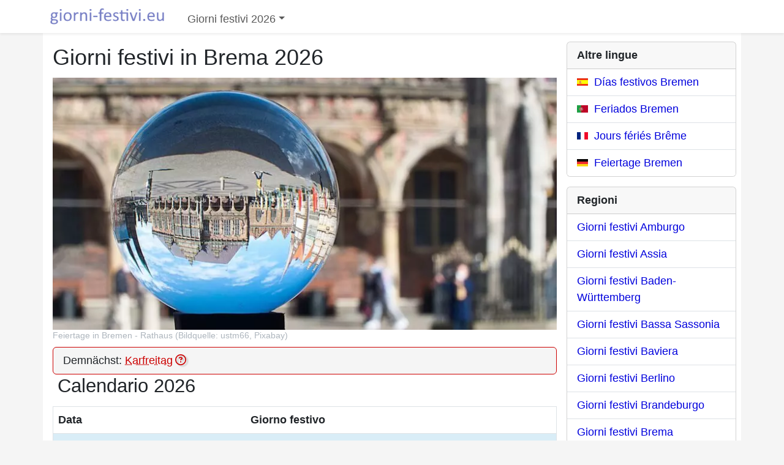

--- FILE ---
content_type: text/html; charset=utf-8
request_url: https://giorni-festivi.eu/giorni-festivi/germania/brema/
body_size: 13656
content:
<!DOCTYPE html><html lang="it"><head><meta charset="utf-8"/>
<script>var __ezHttpConsent={setByCat:function(src,tagType,attributes,category,force,customSetScriptFn=null){var setScript=function(){if(force||window.ezTcfConsent[category]){if(typeof customSetScriptFn==='function'){customSetScriptFn();}else{var scriptElement=document.createElement(tagType);scriptElement.src=src;attributes.forEach(function(attr){for(var key in attr){if(attr.hasOwnProperty(key)){scriptElement.setAttribute(key,attr[key]);}}});var firstScript=document.getElementsByTagName(tagType)[0];firstScript.parentNode.insertBefore(scriptElement,firstScript);}}};if(force||(window.ezTcfConsent&&window.ezTcfConsent.loaded)){setScript();}else if(typeof getEzConsentData==="function"){getEzConsentData().then(function(ezTcfConsent){if(ezTcfConsent&&ezTcfConsent.loaded){setScript();}else{console.error("cannot get ez consent data");force=true;setScript();}});}else{force=true;setScript();console.error("getEzConsentData is not a function");}},};</script>
<script>var ezTcfConsent=window.ezTcfConsent?window.ezTcfConsent:{loaded:false,store_info:false,develop_and_improve_services:false,measure_ad_performance:false,measure_content_performance:false,select_basic_ads:false,create_ad_profile:false,select_personalized_ads:false,create_content_profile:false,select_personalized_content:false,understand_audiences:false,use_limited_data_to_select_content:false,};function getEzConsentData(){return new Promise(function(resolve){document.addEventListener("ezConsentEvent",function(event){var ezTcfConsent=event.detail.ezTcfConsent;resolve(ezTcfConsent);});});}</script>
<script>if(typeof _setEzCookies!=='function'){function _setEzCookies(ezConsentData){var cookies=window.ezCookieQueue;for(var i=0;i<cookies.length;i++){var cookie=cookies[i];if(ezConsentData&&ezConsentData.loaded&&ezConsentData[cookie.tcfCategory]){document.cookie=cookie.name+"="+cookie.value;}}}}
window.ezCookieQueue=window.ezCookieQueue||[];if(typeof addEzCookies!=='function'){function addEzCookies(arr){window.ezCookieQueue=[...window.ezCookieQueue,...arr];}}
addEzCookies([{name:"ezoab_345126",value:"mod1-c; Path=/; Domain=giorni-festivi.eu; Max-Age=7200",tcfCategory:"store_info",isEzoic:"true",},{name:"ezosuibasgeneris-1",value:"edf4891d-f8a3-46ee-4564-224e26db2eb4; Path=/; Domain=giorni-festivi.eu; Expires=Thu, 28 Jan 2027 15:07:23 UTC; Secure; SameSite=None",tcfCategory:"understand_audiences",isEzoic:"true",}]);if(window.ezTcfConsent&&window.ezTcfConsent.loaded){_setEzCookies(window.ezTcfConsent);}else if(typeof getEzConsentData==="function"){getEzConsentData().then(function(ezTcfConsent){if(ezTcfConsent&&ezTcfConsent.loaded){_setEzCookies(window.ezTcfConsent);}else{console.error("cannot get ez consent data");_setEzCookies(window.ezTcfConsent);}});}else{console.error("getEzConsentData is not a function");_setEzCookies(window.ezTcfConsent);}</script><script type="text/javascript" data-ezscrex='false' data-cfasync='false'>window._ezaq = Object.assign({"edge_cache_status":12,"edge_response_time":573,"url":"https://giorni-festivi.eu/giorni-festivi/germania/brema/"}, typeof window._ezaq !== "undefined" ? window._ezaq : {});</script><script type="text/javascript" data-ezscrex='false' data-cfasync='false'>window._ezaq = Object.assign({"ab_test_id":"mod1-c"}, typeof window._ezaq !== "undefined" ? window._ezaq : {});window.__ez=window.__ez||{};window.__ez.tf={};</script><script type="text/javascript" data-ezscrex='false' data-cfasync='false'>window.ezDisableAds = true;</script>
<script data-ezscrex='false' data-cfasync='false' data-pagespeed-no-defer>var __ez=__ez||{};__ez.stms=Date.now();__ez.evt={};__ez.script={};__ez.ck=__ez.ck||{};__ez.template={};__ez.template.isOrig=true;window.__ezScriptHost="//www.ezojs.com";__ez.queue=__ez.queue||function(){var e=0,i=0,t=[],n=!1,o=[],r=[],s=!0,a=function(e,i,n,o,r,s,a){var l=arguments.length>7&&void 0!==arguments[7]?arguments[7]:window,d=this;this.name=e,this.funcName=i,this.parameters=null===n?null:w(n)?n:[n],this.isBlock=o,this.blockedBy=r,this.deleteWhenComplete=s,this.isError=!1,this.isComplete=!1,this.isInitialized=!1,this.proceedIfError=a,this.fWindow=l,this.isTimeDelay=!1,this.process=function(){f("... func = "+e),d.isInitialized=!0,d.isComplete=!0,f("... func.apply: "+e);var i=d.funcName.split("."),n=null,o=this.fWindow||window;i.length>3||(n=3===i.length?o[i[0]][i[1]][i[2]]:2===i.length?o[i[0]][i[1]]:o[d.funcName]),null!=n&&n.apply(null,this.parameters),!0===d.deleteWhenComplete&&delete t[e],!0===d.isBlock&&(f("----- F'D: "+d.name),m())}},l=function(e,i,t,n,o,r,s){var a=arguments.length>7&&void 0!==arguments[7]?arguments[7]:window,l=this;this.name=e,this.path=i,this.async=o,this.defer=r,this.isBlock=t,this.blockedBy=n,this.isInitialized=!1,this.isError=!1,this.isComplete=!1,this.proceedIfError=s,this.fWindow=a,this.isTimeDelay=!1,this.isPath=function(e){return"/"===e[0]&&"/"!==e[1]},this.getSrc=function(e){return void 0!==window.__ezScriptHost&&this.isPath(e)&&"banger.js"!==this.name?window.__ezScriptHost+e:e},this.process=function(){l.isInitialized=!0,f("... file = "+e);var i=this.fWindow?this.fWindow.document:document,t=i.createElement("script");t.src=this.getSrc(this.path),!0===o?t.async=!0:!0===r&&(t.defer=!0),t.onerror=function(){var e={url:window.location.href,name:l.name,path:l.path,user_agent:window.navigator.userAgent};"undefined"!=typeof _ezaq&&(e.pageview_id=_ezaq.page_view_id);var i=encodeURIComponent(JSON.stringify(e)),t=new XMLHttpRequest;t.open("GET","//g.ezoic.net/ezqlog?d="+i,!0),t.send(),f("----- ERR'D: "+l.name),l.isError=!0,!0===l.isBlock&&m()},t.onreadystatechange=t.onload=function(){var e=t.readyState;f("----- F'D: "+l.name),e&&!/loaded|complete/.test(e)||(l.isComplete=!0,!0===l.isBlock&&m())},i.getElementsByTagName("head")[0].appendChild(t)}},d=function(e,i){this.name=e,this.path="",this.async=!1,this.defer=!1,this.isBlock=!1,this.blockedBy=[],this.isInitialized=!0,this.isError=!1,this.isComplete=i,this.proceedIfError=!1,this.isTimeDelay=!1,this.process=function(){}};function c(e,i,n,s,a,d,c,u,f){var m=new l(e,i,n,s,a,d,c,f);!0===u?o[e]=m:r[e]=m,t[e]=m,h(m)}function h(e){!0!==u(e)&&0!=s&&e.process()}function u(e){if(!0===e.isTimeDelay&&!1===n)return f(e.name+" blocked = TIME DELAY!"),!0;if(w(e.blockedBy))for(var i=0;i<e.blockedBy.length;i++){var o=e.blockedBy[i];if(!1===t.hasOwnProperty(o))return f(e.name+" blocked = "+o),!0;if(!0===e.proceedIfError&&!0===t[o].isError)return!1;if(!1===t[o].isComplete)return f(e.name+" blocked = "+o),!0}return!1}function f(e){var i=window.location.href,t=new RegExp("[?&]ezq=([^&#]*)","i").exec(i);"1"===(t?t[1]:null)&&console.debug(e)}function m(){++e>200||(f("let's go"),p(o),p(r))}function p(e){for(var i in e)if(!1!==e.hasOwnProperty(i)){var t=e[i];!0===t.isComplete||u(t)||!0===t.isInitialized||!0===t.isError?!0===t.isError?f(t.name+": error"):!0===t.isComplete?f(t.name+": complete already"):!0===t.isInitialized&&f(t.name+": initialized already"):t.process()}}function w(e){return"[object Array]"==Object.prototype.toString.call(e)}return window.addEventListener("load",(function(){setTimeout((function(){n=!0,f("TDELAY -----"),m()}),5e3)}),!1),{addFile:c,addFileOnce:function(e,i,n,o,r,s,a,l,d){t[e]||c(e,i,n,o,r,s,a,l,d)},addDelayFile:function(e,i){var n=new l(e,i,!1,[],!1,!1,!0);n.isTimeDelay=!0,f(e+" ...  FILE! TDELAY"),r[e]=n,t[e]=n,h(n)},addFunc:function(e,n,s,l,d,c,u,f,m,p){!0===c&&(e=e+"_"+i++);var w=new a(e,n,s,l,d,u,f,p);!0===m?o[e]=w:r[e]=w,t[e]=w,h(w)},addDelayFunc:function(e,i,n){var o=new a(e,i,n,!1,[],!0,!0);o.isTimeDelay=!0,f(e+" ...  FUNCTION! TDELAY"),r[e]=o,t[e]=o,h(o)},items:t,processAll:m,setallowLoad:function(e){s=e},markLoaded:function(e){if(e&&0!==e.length){if(e in t){var i=t[e];!0===i.isComplete?f(i.name+" "+e+": error loaded duplicate"):(i.isComplete=!0,i.isInitialized=!0)}else t[e]=new d(e,!0);f("markLoaded dummyfile: "+t[e].name)}},logWhatsBlocked:function(){for(var e in t)!1!==t.hasOwnProperty(e)&&u(t[e])}}}();__ez.evt.add=function(e,t,n){e.addEventListener?e.addEventListener(t,n,!1):e.attachEvent?e.attachEvent("on"+t,n):e["on"+t]=n()},__ez.evt.remove=function(e,t,n){e.removeEventListener?e.removeEventListener(t,n,!1):e.detachEvent?e.detachEvent("on"+t,n):delete e["on"+t]};__ez.script.add=function(e){var t=document.createElement("script");t.src=e,t.async=!0,t.type="text/javascript",document.getElementsByTagName("head")[0].appendChild(t)};__ez.dot=__ez.dot||{};__ez.queue.addFileOnce('/detroitchicago/boise.js', '/detroitchicago/boise.js?gcb=195-0&cb=5', true, [], true, false, true, false);__ez.queue.addFileOnce('/parsonsmaize/abilene.js', '/parsonsmaize/abilene.js?gcb=195-0&cb=e80eca0cdb', true, [], true, false, true, false);__ez.queue.addFileOnce('/parsonsmaize/mulvane.js', '/parsonsmaize/mulvane.js?gcb=195-0&cb=e75e48eec0', true, ['/parsonsmaize/abilene.js'], true, false, true, false);__ez.queue.addFileOnce('/detroitchicago/birmingham.js', '/detroitchicago/birmingham.js?gcb=195-0&cb=539c47377c', true, ['/parsonsmaize/abilene.js'], true, false, true, false);</script>
<script data-ezscrex="false" type="text/javascript" data-cfasync="false">window._ezaq = Object.assign({"ad_cache_level":0,"adpicker_placement_cnt":0,"ai_placeholder_cache_level":0,"ai_placeholder_placement_cnt":-1,"domain":"giorni-festivi.eu","domain_id":345126,"ezcache_level":1,"ezcache_skip_code":0,"has_bad_image":0,"has_bad_words":0,"is_sitespeed":0,"lt_cache_level":0,"response_size":52229,"response_size_orig":46427,"response_time_orig":557,"template_id":5,"url":"https://giorni-festivi.eu/giorni-festivi/germania/brema/","word_count":0,"worst_bad_word_level":0}, typeof window._ezaq !== "undefined" ? window._ezaq : {});__ez.queue.markLoaded('ezaqBaseReady');</script>
<script type='text/javascript' data-ezscrex='false' data-cfasync='false'>
window.ezAnalyticsStatic = true;

function analyticsAddScript(script) {
	var ezDynamic = document.createElement('script');
	ezDynamic.type = 'text/javascript';
	ezDynamic.innerHTML = script;
	document.head.appendChild(ezDynamic);
}
function getCookiesWithPrefix() {
    var allCookies = document.cookie.split(';');
    var cookiesWithPrefix = {};

    for (var i = 0; i < allCookies.length; i++) {
        var cookie = allCookies[i].trim();

        for (var j = 0; j < arguments.length; j++) {
            var prefix = arguments[j];
            if (cookie.indexOf(prefix) === 0) {
                var cookieParts = cookie.split('=');
                var cookieName = cookieParts[0];
                var cookieValue = cookieParts.slice(1).join('=');
                cookiesWithPrefix[cookieName] = decodeURIComponent(cookieValue);
                break; // Once matched, no need to check other prefixes
            }
        }
    }

    return cookiesWithPrefix;
}
function productAnalytics() {
	var d = {"pr":[6],"omd5":"7a532c8d2d7b6ce29f281ddd766988f1","nar":"risk score"};
	d.u = _ezaq.url;
	d.p = _ezaq.page_view_id;
	d.v = _ezaq.visit_uuid;
	d.ab = _ezaq.ab_test_id;
	d.e = JSON.stringify(_ezaq);
	d.ref = document.referrer;
	d.c = getCookiesWithPrefix('active_template', 'ez', 'lp_');
	if(typeof ez_utmParams !== 'undefined') {
		d.utm = ez_utmParams;
	}

	var dataText = JSON.stringify(d);
	var xhr = new XMLHttpRequest();
	xhr.open('POST','/ezais/analytics?cb=1', true);
	xhr.onload = function () {
		if (xhr.status!=200) {
            return;
		}

        if(document.readyState !== 'loading') {
            analyticsAddScript(xhr.response);
            return;
        }

        var eventFunc = function() {
            if(document.readyState === 'loading') {
                return;
            }
            document.removeEventListener('readystatechange', eventFunc, false);
            analyticsAddScript(xhr.response);
        };

        document.addEventListener('readystatechange', eventFunc, false);
	};
	xhr.setRequestHeader('Content-Type','text/plain');
	xhr.send(dataText);
}
__ez.queue.addFunc("productAnalytics", "productAnalytics", null, true, ['ezaqBaseReady'], false, false, false, true);
</script><base href="https://giorni-festivi.eu/giorni-festivi/germania/brema/"/>
		
		<meta name="viewport" content="width=device-width, initial-scale=1"/>
		<meta name="apple-mobile-web-app-title" content="Giorni Festivi"/>
		<meta name="application-name" content="Giorni Festivi"/>

		<title>Giorni festivi in Brema 2026 - Giorni Festivi</title>
		<meta property="og:locale" content="it"/>
		<meta property="og:site_name" content="Giorni Festivi"/>
		<meta property="og:title" content="Giorni festivi in Brema 2026"/>
		<meta name="twitter:title" content="Giorni festivi in Brema 2026"/>
		<meta property="og:type" content="article"/>
		
		<meta name="description" content="Tutti i giorni festivi in Brema 2026 ✔ Qui ci sono gli 18 giorni festivi nazionale e regionale 2026 in Brema ✔ Clicca qui!"/>
		<meta property="og:description" content="Tutti i giorni festivi in Brema 2026 ✔ Qui ci sono gli 18 giorni festivi nazionale e regionale 2026 in Brema ✔ Clicca qui!"/>
		<meta name="twitter:description" content="Tutti i giorni festivi in Brema 2026 ✔ Qui ci sono gli 18 giorni festivi nazionale e regionale 2026 in Brema ✔ Clicca qui!"/>

		<meta name="robots" content="index, follow"/>

		<link rel="icon" type="image/png" href="https://giorni-festivi.eu/images/favicon.png"/>
		<link rel="apple-touch-icon" href="https://giorni-festivi.eu/images/apple-touch-icon.png"/>

		<meta property="og:image" content="https://giorni-festivi.eu/images/flags-xl/de.png"/>
		<meta name="twitter:image" content="https://giorni-festivi.eu/images/flags-xl/de.png"/>

			<meta property="og:url" content="https://giorni-festivi.eu/giorni-festivi/germania/brema/"/>
		<link rel="canonical" href="https://giorni-festivi.eu/giorni-festivi/germania/brema/"/>
				<link rel="alternate" hreflang="es" href="https://dias-festivos.eu/dias-festivos/alemania/bremen/"/>
		<link rel="alternate" hreflang="pt" href="https://feriados.com.pt/feriados/alemanha/bremen/"/>
		<link rel="alternate" hreflang="fr" href="https://jours-feries.retira.eu/jours-feries/allemagne/breme/"/>
		<link rel="alternate" hreflang="it" href="https://giorni-festivi.eu/giorni-festivi/germania/brema/"/>
		<link rel="alternate" hreflang="de" href="https://feiertag.info/feiertage/deutschland/bremen/"/>
		<link rel="alternate" hreflang="en" href="https://holidays.retira.eu/public-holidays/germany/bremen/"/>
			

				<link rel="preload" href="https://giorni-festivi.eu/js5/master.90904.js" as="script"/>
		<link rel="preload" href="https://giorni-festivi.eu/css5/master.min.css?v=90904" as="style"/>

		<link rel="stylesheet" property="stylesheet" type="text/css" href="https://giorni-festivi.eu/css5/master.min.css?v=90904"/>

			
		
			
  	<script type='text/javascript'>
var ezoTemplate = 'orig_site';
var ezouid = '1';
var ezoFormfactor = '1';
</script><script data-ezscrex="false" type='text/javascript'>
var soc_app_id = '0';
var did = 345126;
var ezdomain = 'giorni-festivi.eu';
var ezoicSearchable = 1;
</script></head>
	<body itemscope="" itemtype="https://schema.org/WebPage" class=" bg-light">
			
	<svg style="display:none;">
    <symbol id="icon-globe">
        <svg xmlns="http://www.w3.org/2000/svg" viewBox="0 0 16 16">
            <path d="M8 0a8 8 0 1 0 0 16A8 8 0 0 0 8 0ZM3.668 2.501l-.288.646a.847.847 0 0 0 1.479.815l.245-.368a.809.809 0 0 1 1.034-.275.809.809 0 0 0 .724 0l.261-.13a1 1 0 0 1 .775-.05l.984.34c.078.028.16.044.243.054.784.093.855.377.694.801-.155.41-.616.617-1.035.487l-.01-.003C8.274 4.663 7.748 4.5 6 4.5 4.8 4.5 3.5 5.62 3.5 7c0 1.96.826 2.166 1.696 2.382.46.115.935.233 1.304.618.449.467.393 1.181.339 1.877C6.755 12.96 6.674 14 8.5 14c1.75 0 3-3.5 3-4.5 0-.262.208-.468.444-.7.396-.392.87-.86.556-1.8-.097-.291-.396-.568-.641-.756-.174-.133-.207-.396-.052-.551a.333.333 0 0 1 .42-.042l1.085.724c.11.072.255.058.348-.035.15-.15.415-.083.489.117.16.43.445 1.05.849 1.357L15 8A7 7 0 1 1 3.668 2.501Z"></path>
        </svg>
    </symbol>
</svg>

	        <svg style="display:none;">
        <symbol id="icon-clock">
            <svg xmlns="http://www.w3.org/2000/svg" width="18" height="18" viewBox="0 0 16 16">
                <path d="M8 3.5a.5.5 0 0 0-1 0V9a.5.5 0 0 0 .252.434l3.5 2a.5.5 0 0 0 .496-.868L8 8.71V3.5z"></path>
                <path d="M8 16A8 8 0 1 0 8 0a8 8 0 0 0 0 16zm7-8A7 7 0 1 1 1 8a7 7 0 0 1 14 0z"></path>
            </svg>
        </symbol>
    </svg>

	<svg style="display:none;">
  <symbol id="icon-info">
    <svg xmlns="http://www.w3.org/2000/svg" viewBox="0 0 16 16">
      <path d="M8 15A7 7 0 1 1 8 1a7 7 0 0 1 0 14zm0 1A8 8 0 1 0 8 0a8 8 0 0 0 0 16z"></path>
      <path d="m8.93 6.588-2.29.287-.082.38.45.083c.294.07.352.176.288.469l-.738 3.468c-.194.897.105 1.319.808 1.319.545 0 1.178-.252 1.465-.598l.088-.416c-.2.176-.492.246-.686.246-.275 0-.375-.193-.304-.533L8.93 6.588zM9 4.5a1 1 0 1 1-2 0 1 1 0 0 1 2 0z"></path>
    </svg>
  </symbol>
</svg>

	<svg style="display:none;">
    <symbol id="icon-list-unordered">
        <svg xmlns="http://www.w3.org/2000/svg" viewBox="0 0 16 16">
            <path fill-rule="evenodd" d="M5 11.5a.5.5 0 0 1 .5-.5h9a.5.5 0 0 1 0 1h-9a.5.5 0 0 1-.5-.5zm0-4a.5.5 0 0 1 .5-.5h9a.5.5 0 0 1 0 1h-9a.5.5 0 0 1-.5-.5zm0-4a.5.5 0 0 1 .5-.5h9a.5.5 0 0 1 0 1h-9a.5.5 0 0 1-.5-.5zm-3 1a1 1 0 1 0 0-2 1 1 0 0 0 0 2zm0 4a1 1 0 1 0 0-2 1 1 0 0 0 0 2zm0 4a1 1 0 1 0 0-2 1 1 0 0 0 0 2z"></path>
        </svg>
    </symbol>
</svg>



	<header>
			   	 	    
 	
 	 	
 	 	 	 	 	
 	 	
   
<!-- Fixed navbar -->
<nav class="navbar navbar-expand-md navbar-light bg-white fixed-top shadow-sm">
	<div class="container ps-0 pe-1">
					<a class="navbar-brand py-1 fs-6" href="https://giorni-festivi.eu/"><img src="https://giorni-festivi.eu/images/logo_it.png" width="192" height="40" alt="giorni-festivi.eu" title="giorni-festivi.eu"/></a>
				<a class="nav-link d-md-none ms-auto me-3 me-sm-4" href="https://giorni-festivi.eu/suche/" title="Suche"><svg class="svg-icon-large svg-icon-hover"><use href="#icon-search"></use></svg></a>
		<button class="navbar-toggler" type="button" data-bs-toggle="collapse" data-bs-target="#navbar" aria-controls="navbar" aria-expanded="false" aria-label="Toggle navigation">
	    	<span class="navbar-toggler-icon"></span>
	  	</button>
		<div id="navbar" class="navbar-collapse collapse">
	  	<ul class="nav navbar-nav me-auto d-block d-md-none mt-2"><li class="nav-item"><div class="nav-link position-relative"><img src="https://giorni-festivi.eu/images/flags/flag.png" class="flag it" alt="Giorni festivi Italia"/><a href="https://giorni-festivi.eu/giorni-festivi/italia/" class="ga-nav-country-mobile ms-1 stretched-link">Giorni festivi Italia</a></div></li><li class="nav-item"><div class="nav-link position-relative"><img src="https://giorni-festivi.eu/images/flags/flag.png" class="flag ch" alt="Giorni festivi Svizzera"/><a href="https://giorni-festivi.eu/giorni-festivi/svizzera/" class="ga-nav-country-mobile ms-1 stretched-link">Giorni festivi Svizzera</a></div></li><li class="nav-item"><div class="nav-link position-relative"><img src="https://giorni-festivi.eu/images/flags/flag.png" class="flag at" alt="Giorni festivi Austria"/><a href="https://giorni-festivi.eu/giorni-festivi/austria/" class="ga-nav-country-mobile ms-1 stretched-link">Giorni festivi Austria</a></div></li><li class="nav-item"><div class="nav-link position-relative"><img src="https://giorni-festivi.eu/images/flags/flag.png" class="flag fr" alt="Giorni festivi Francia"/><a href="https://giorni-festivi.eu/giorni-festivi/francia/" class="ga-nav-country-mobile ms-1 stretched-link">Giorni festivi Francia</a></div></li><li class="nav-item"><div class="nav-link position-relative"><img src="https://giorni-festivi.eu/images/flags/flag.png" class="flag de" alt="Giorni festivi Germania"/><a href="https://giorni-festivi.eu/giorni-festivi/germania/" class="ga-nav-country-mobile ms-1 stretched-link">Giorni festivi Germania</a></div></li><li class="nav-item"><div class="nav-link position-relative"><img src="https://giorni-festivi.eu/images/flags/flag.png" class="flag mx" alt="Giorni festivi Messico"/><a href="https://giorni-festivi.eu/giorni-festivi/messico/" class="ga-nav-country-mobile ms-1 stretched-link">Giorni festivi Messico</a></div></li><li class="nav-item"><div class="nav-link position-relative"><img src="https://giorni-festivi.eu/images/flags/flag.png" class="flag us" alt="Giorni festivi Stati Uniti"/><a href="https://giorni-festivi.eu/giorni-festivi/stati-uniti/" class="ga-nav-country-mobile ms-1 stretched-link">Giorni festivi Stati Uniti</a></div></li><li class="nav-item"><div class="nav-link position-relative"><svg width="18" height="18"><use href="#icon-globe"></use></svg><a class="ms-2 stretched-link" href="https://giorni-festivi.eu/giorni-festivi/mondiale/">Tutti i paesi ...</a></div></li></ul>
      	<ul class="nav navbar-nav d-none d-md-flex w-100"><li class="nav-item dropdown pt-2"><a id="dropdownNav" class="nav-link dropdown-toggle" data-bs-toggle="dropdown" data-bs-target="#menuMainDropdown" role="button" aria-controls="menuMainDropdown" aria-expanded="false">Giorni festivi 2026</a><div class="dropdown-menu" aria-labelledby="dropdownNav" id="menuMainDropdown"><div class="dropdown-item position-relative"><img src="https://giorni-festivi.eu/images/flags/flag.png" class="flag it" alt="Giorni festivi Italia"/><a href="https://giorni-festivi.eu/giorni-festivi/italia/" class="ga-nav-country-desktop ms-1 stretched-link">Giorni festivi Italia</a></div><div class="dropdown-item position-relative"><img src="https://giorni-festivi.eu/images/flags/flag.png" class="flag ch" alt="Giorni festivi Svizzera"/><a href="https://giorni-festivi.eu/giorni-festivi/svizzera/" class="ga-nav-country-desktop ms-1 stretched-link">Giorni festivi Svizzera</a></div><div class="dropdown-item position-relative"><img src="https://giorni-festivi.eu/images/flags/flag.png" class="flag at" alt="Giorni festivi Austria"/><a href="https://giorni-festivi.eu/giorni-festivi/austria/" class="ga-nav-country-desktop ms-1 stretched-link">Giorni festivi Austria</a></div><div class="dropdown-item position-relative"><img src="https://giorni-festivi.eu/images/flags/flag.png" class="flag fr" alt="Giorni festivi Francia"/><a href="https://giorni-festivi.eu/giorni-festivi/francia/" class="ga-nav-country-desktop ms-1 stretched-link">Giorni festivi Francia</a></div><div class="dropdown-item position-relative"><img src="https://giorni-festivi.eu/images/flags/flag.png" class="flag de" alt="Giorni festivi Germania"/><a href="https://giorni-festivi.eu/giorni-festivi/germania/" class="ga-nav-country-desktop ms-1 stretched-link">Giorni festivi Germania</a></div><div class="dropdown-item position-relative"><img src="https://giorni-festivi.eu/images/flags/flag.png" class="flag mx" alt="Giorni festivi Messico"/><a href="https://giorni-festivi.eu/giorni-festivi/messico/" class="ga-nav-country-desktop ms-1 stretched-link">Giorni festivi Messico</a></div><div class="dropdown-item position-relative"><img src="https://giorni-festivi.eu/images/flags/flag.png" class="flag us" alt="Giorni festivi Stati Uniti"/><a href="https://giorni-festivi.eu/giorni-festivi/stati-uniti/" class="ga-nav-country-desktop ms-1 stretched-link">Giorni festivi Stati Uniti</a></div><div class="dropdown-item position-relative"><svg width="18" height="18"><use href="#icon-globe"></use></svg><a href="https://giorni-festivi.eu/giorni-festivi/mondiale/" class="ms-2 stretched-link">Tutti i paesi ...</a></div></div></li></ul>
        </div><!--/.nav-collapse -->
			</div>
</nav>      


	    
	
    </header>
	
    <main class="container bg-white">
   		
	
	<svg style="display:none;">
    <symbol id="icon-questionmark">
        <svg xmlns="http://www.w3.org/2000/svg" width="18" height="18" viewBox="0 0 512 512"><!--! Font Awesome Free 6.4.2 by @fontawesome - https://fontawesome.com License - https://fontawesome.com/license (Commercial License) Copyright 2023 Fonticons, Inc. --><path d="M464 256A208 208 0 1 0 48 256a208 208 0 1 0 416 0zM0 256a256 256 0 1 1 512 0A256 256 0 1 1 0 256zm169.8-90.7c7.9-22.3 29.1-37.3 52.8-37.3h58.3c34.9 0 63.1 28.3 63.1 63.1c0 22.6-12.1 43.5-31.7 54.8L280 264.4c-.2 13-10.9 23.6-24 23.6c-13.3 0-24-10.7-24-24V250.5c0-8.6 4.6-16.5 12.1-20.8l44.3-25.4c4.7-2.7 7.6-7.7 7.6-13.1c0-8.4-6.8-15.1-15.1-15.1H222.6c-3.4 0-6.4 2.1-7.5 5.3l-.4 1.2c-4.4 12.5-18.2 19-30.6 14.6s-19-18.2-14.6-30.6l.4-1.2zM224 352a32 32 0 1 1 64 0 32 32 0 1 1 -64 0z"></path></svg>
    </symbol>
</svg>

	
	
	

<div class="row">
  <div class="col-lg-9 col-calendar px-0 px-sm-3 pt-1">
<article>
	
						<h1 class="mt-3 mb-1 ms-2 ms-sm-0">Giorni festivi in Brema 2026</h1>
															
		        <figure class="figure w-100 my-2">
        <picture class="picture-no-shift-2-1">
            <source type="image/webp" srcset="https://giorni-festivi.eu/images/deutschland/feiertage-bremen.webp 1x,
                https://giorni-festivi.eu/images/deutschland/feiertage-bremen-2x.webp 2x,
                https://giorni-festivi.eu/images/deutschland/feiertage-bremen-3x.webp 3x" media="(max-width: 440px)"/>
            <source type="image/webp" srcset="https://giorni-festivi.eu/images/deutschland/feiertage-bremen-2x.webp 1x,
                https://giorni-festivi.eu/images/deutschland/feiertage-bremen-4x.webp 2x" media="(min-width: 441px)"/>
            <source type="image/jpeg" srcset="https://giorni-festivi.eu/images/deutschland/feiertage-bremen.jpg 1x,
                https://giorni-festivi.eu/images/deutschland/feiertage-bremen-2x.jpg 2x,
                https://giorni-festivi.eu/images/deutschland/feiertage-bremen-2x.jpg 3x" media="(max-width: 440px)"/>
            <source type="image/jpeg" srcset="https://giorni-festivi.eu/images/deutschland/feiertage-bremen-2x.jpg 1x,
            https://giorni-festivi.eu/images/deutschland/feiertage-bremen-4x.jpg 2x" media="(min-width: 441px)"/>
            <img class="img-fluid" title="Feiertage in Bremen - Rathaus (Bildquelle: ustm66, Pixabay)" alt="Feiertage in Bremen - Rathaus (Bildquelle: ustm66, Pixabay)" src="https://giorni-festivi.eu/images/deutschland/feiertage-bremen-2x.jpg" loading="lazy"/>
        </picture>
                    <figcaption class="figure-caption px-1 px-lg-0">Feiertage in Bremen - Rathaus (Bildquelle: ustm66, Pixabay)</figcaption>
            </figure>
								<div class="card border-danger bg-light position-relative">
		<div class="card-body py-2">
			<p class="mb-0">
			Demnächst: <span class="rot"><a href="https://giorni-festivi.eu/" class="ga-jumbotron-region-mobile stretched-link underline-dotted">Karfreitag</a><svg width="22" height="22" class="svg-icon-large svg-icon-hover ms-1"><use href="#icon-questionmark"></use></svg></span>
			</p>
		</div>
		</div>
	
    <script>
        
        function showCalendar(){
			document.getElementById('feiertage-kalender').style.display = 'block';
			document.getElementById('feiertage-liste').style.display = 'none';
            document.getElementById('tab-liste').classList.toggle('active',false);
            document.getElementById('tab-kalender').classList.toggle('active',true);
            loadCalendar();
        }
        function showList(){
			document.getElementById('feiertage-liste').style.display = 'block';
			document.getElementById('feiertage-kalender').style.display = 'none';
            document.getElementById('tab-liste').classList.toggle('active',true);
            document.getElementById('tab-kalender').classList.toggle('active',false);
        }

        var calendarLoaded = false;

        function loadCalendar(){
            if(calendarLoaded){
                return;
            }
            calendarLoaded = true;

			var xhttp = new XMLHttpRequest();
			xhttp.onreadystatechange = function() {
				if (this.readyState == 4 && this.status == 200) {
					document.getElementById("feiertage-kalender").innerHTML = this.responseText;
				}
			};

			xhttp.open("GET", "https://giorni-festivi.eu/calendario-embed/germania/brema/2026/", true);
			xhttp.send();

			trackEventClick('https://giorni-festivi.eu/giorni-festivi/germania/brema/','loadCalendar');
        }
        
    </script>
<div id="feiertage-liste" class="collapse show">
                    <section id="feiertage-2026" class="section-calendar mx-0 section-calendar-first anchor">
    		<h2 class="mx-2">Calendario 2026</h2>
    		<div class="table-responsive">
<table class="feiertage table table-hover entry-content feiertage-table" id="feiertage-table-2026">
<thead><tr class="head bg-light bg-opacity-50 d-none d-sm-table-row"><th>Data</th><th>Giorno festivo</th></tr></thead>
		<tbody><tr>
		<td colspan="2" class="bg-info py-1">
						<span class="float-start h6 my-0 pt-1">Gennaio 2026</span>
					</td>
	</tr>
	<tr class="data position-relative type-official"><td class="dt rot"><div>Gio, <time datetime="2026-01-01">1 GEN 2026</time></div></td><td class="nm" style="position:static;"><div class="nm-title pb-0 rot">Capodanno</div><div class="pt-0 dsc">(Neujahrstag)<br/>giorno festivo nazionale in Brema </div></td></tr>
<tr class="data position-relative type-event"><td class="dt "><div>Mar, <time datetime="2026-01-06">6 GEN 2026</time></div></td><td class="nm" style="position:static;"><div class="nm-title pb-0 ">Heilige Drei Könige</div><div class="pt-0 dsc">Martedì normale </div></td></tr>
		<tr>
		<td colspan="2" class="bg-info py-1">
						<span class="float-start h6 my-0 pt-1">Febbraio 2026</span>
					</td>
	</tr>
	<tr class="data position-relative type-event"><td class="dt rose"><div>Sab, <time datetime="2026-02-14">14 FEB 2026</time></div></td><td class="nm" style="position:static;"><div class="nm-title pb-0 rose">Valentinstag</div><div class="pt-0 dsc">Sabato normale </div></td></tr>
<tr class="data position-relative type-event"><td class="dt "><div>Lun, <time datetime="2026-02-16">16 FEB 2026</time></div></td><td class="nm" style="position:static;"><div class="nm-title pb-0 ">Rosenmontag</div><div class="pt-0 dsc">Lunedì normale </div></td></tr>
<tr class="data position-relative type-event"><td class="dt "><div>Mar, <time datetime="2026-02-17">17 FEB 2026</time></div></td><td class="nm" style="position:static;"><div class="nm-title pb-0 ">Faschingsdienstag</div><div class="pt-0 dsc">Martedì normale </div></td></tr>
<tr class="data position-relative type-event"><td class="dt "><div>Mer, <time datetime="2026-02-18">18 FEB 2026</time></div></td><td class="nm" style="position:static;"><div class="nm-title pb-0 ">Aschermittwoch</div><div class="pt-0 dsc">Mercoledì normale </div></td></tr>
		<tr class="d-sm-none">
		<td colspan="2" class="p-0">
			<div class="d-flex justify-content-center my-2 py-0" style="box-sizing: content-box;max-height:340px;">
								<figure>
					<figcaption>
						<small>
													Anzeige/Ad:
												</small>
					</figcaption>
									
								</figure>   
			</div>
		</td>
	</tr>
			<tr>
		<td colspan="2" class="bg-info py-1">
						<span class="float-start h6 my-0 pt-1">Marzo 2026</span>
					</td>
	</tr>
	<tr class="data position-relative type-event"><td class="dt rot"><div>Dom, <time datetime="2026-03-08">8 MAR 2026</time></div></td><td class="nm" style="position:static;"><div class="nm-title pb-0 rot">Weltfrauentag</div><div class="pt-0 dsc">Domenica normale </div></td></tr>
<tr class="data position-relative type-event"><td class="dt rot"><div>Dom, <time datetime="2026-03-29">29 MAR 2026</time></div></td><td class="nm" style="position:static;"><div class="nm-title pb-0 rot">Palmsonntag</div><div class="pt-0 dsc">Domenica normale </div></td></tr>
		<tr>
		<td colspan="2" class="bg-info py-1">
						<span class="float-start h6 my-0 pt-1">Aprile 2026</span>
					</td>
	</tr>
	<tr class="data position-relative type-event"><td class="dt "><div>Gio, <time datetime="2026-04-02">2 APR 2026</time></div></td><td class="nm" style="position:static;"><div class="nm-title pb-0 ">Gründonnerstag</div><div class="pt-0 dsc">Giovedì normale </div></td></tr>
<tr class="data position-relative type-official"><td class="dt rot"><div>Ven, <time datetime="2026-04-03">3 APR 2026</time></div></td><td class="nm" style="position:static;"><div class="nm-title pb-0 rot">Karfreitag</div><div class="pt-0 dsc">giorno festivo nazionale in Brema </div></td></tr>
<tr class="data position-relative type-event"><td class="dt rose"><div>Sab, <time datetime="2026-04-04">4 APR 2026</time></div></td><td class="nm" style="position:static;"><div class="nm-title pb-0 rose">Karsamstag</div><div class="pt-0 dsc">Sabato normale </div></td></tr>
<tr class="data position-relative type-event"><td class="dt rot"><div>Dom, <time datetime="2026-04-05">5 APR 2026</time></div></td><td class="nm" style="position:static;"><div class="nm-title pb-0 rot">Ostersonntag</div><div class="pt-0 dsc">Domenica normale </div></td></tr>
<tr class="data position-relative type-official"><td class="dt rot"><div>Lun, <time datetime="2026-04-06">6 APR 2026</time></div></td><td class="nm" style="position:static;"><div class="nm-title pb-0 rot">Ostermontag</div><div class="pt-0 dsc">giorno festivo nazionale in Brema </div></td></tr>
		<tr>
		<td colspan="2" class="bg-info py-1">
						<span class="float-start h6 my-0 pt-1">Maggio 2026</span>
					</td>
	</tr>
	<tr class="data position-relative type-official"><td class="dt rot"><div>Ven, <time datetime="2026-05-01">1 MAG 2026</time></div></td><td class="nm" style="position:static;"><div class="nm-title pb-0 rot">Tag der Arbeit / Maifeiertag</div><div class="pt-0 dsc">giorno festivo nazionale in Brema </div></td></tr>
<tr class="data position-relative type-event"><td class="dt rot"><div>Dom, <time datetime="2026-05-10">10 MAG 2026</time></div></td><td class="nm" style="position:static;"><div class="nm-title pb-0 rot">Muttertag</div><div class="pt-0 dsc">Domenica normale </div></td></tr>
<tr class="data position-relative type-official"><td class="dt rot"><div>Gio, <time datetime="2026-05-14">14 MAG 2026</time></div></td><td class="nm" style="position:static;"><div class="nm-title pb-0 rot">Christi Himmelfahrt</div><div class="pt-0 dsc">giorno festivo nazionale in Brema </div></td></tr>
<tr class="data position-relative type-event"><td class="dt "><div>Gio, <time datetime="2026-05-14">14 MAG 2026</time></div></td><td class="nm" style="position:static;"><div class="nm-title pb-0 ">Vatertag</div><div class="pt-0 dsc">Giovedì normale </div></td></tr>
<tr class="data position-relative type-event"><td class="dt rot"><div>Dom, <time datetime="2026-05-24">24 MAG 2026</time></div></td><td class="nm" style="position:static;"><div class="nm-title pb-0 rot">Pfingstsonntag</div><div class="pt-0 dsc">Domenica normale </div></td></tr>
<tr class="data position-relative type-official"><td class="dt rot"><div>Lun, <time datetime="2026-05-25">25 MAG 2026</time></div></td><td class="nm" style="position:static;"><div class="nm-title pb-0 rot">Pfingstmontag</div><div class="pt-0 dsc">giorno festivo nazionale in Brema </div></td></tr>
		<tr>
		<td colspan="2" class="bg-info py-1">
						<span class="float-start h6 my-0 pt-1">Giugno 2026</span>
					</td>
	</tr>
	<tr class="data position-relative type-event"><td class="dt "><div>Gio, <time datetime="2026-06-04">4 GIU 2026</time></div></td><td class="nm" style="position:static;"><div class="nm-title pb-0 ">Fronleichnam</div><div class="pt-0 dsc">Giovedì normale </div></td></tr>
		<tr>
		<td colspan="2" class="bg-info py-1">
						<span class="float-start h6 my-0 pt-1">Agosto 2026</span>
					</td>
	</tr>
	<tr class="data position-relative type-event"><td class="dt rose"><div>Sab, <time datetime="2026-08-08">8 AGO 2026</time></div></td><td class="nm" style="position:static;"><div class="nm-title pb-0 rose">Augsburger Friedensfest</div><div class="pt-0 dsc">Sabato normale </div></td></tr>
<tr class="data position-relative type-event"><td class="dt rose"><div>Sab, <time datetime="2026-08-15">15 AGO 2026</time></div></td><td class="nm" style="position:static;"><div class="nm-title pb-0 rose">Mariä Himmelfahrt</div><div class="pt-0 dsc">Sabato normale </div></td></tr>
		<tr>
		<td colspan="2" class="bg-info py-1">
						<span class="float-start h6 my-0 pt-1">Settembre 2026</span>
					</td>
	</tr>
	<tr class="data position-relative type-event"><td class="dt rot"><div>Dom, <time datetime="2026-09-20">20 SET 2026</time></div></td><td class="nm" style="position:static;"><div class="nm-title pb-0 rot">Weltkindertag</div><div class="pt-0 dsc">Domenica normale </div></td></tr>
		<tr>
		<td colspan="2" class="bg-info py-1">
						<span class="float-start h6 my-0 pt-1">Ottobre 2026</span>
					</td>
	</tr>
	<tr class="data position-relative type-official"><td class="dt rot"><div>Sab, <time datetime="2026-10-03">3 OTT 2026</time></div></td><td class="nm" style="position:static;"><div class="nm-title pb-0 rot">Tag der Deutschen Einheit</div><div class="pt-0 dsc">giorno festivo nazionale in Brema </div></td></tr>
<tr class="data position-relative type-official"><td class="dt rot"><div>Sab, <time datetime="2026-10-31">31 OTT 2026</time></div></td><td class="nm" style="position:static;"><div class="nm-title pb-0 rot">Reformationstag</div><div class="pt-0 dsc">giorno festivo ufficiale in Brema </div></td></tr>
		<tr>
		<td colspan="2" class="bg-info py-1">
						<span class="float-start h6 my-0 pt-1">Novembre 2026</span>
					</td>
	</tr>
	<tr class="data position-relative type-event"><td class="dt rot"><div>Dom, <time datetime="2026-11-01">1 NOV 2026</time></div></td><td class="nm" style="position:static;"><div class="nm-title pb-0 rot">Allerheiligen</div><div class="pt-0 dsc">Domenica normale </div></td></tr>
<tr class="data position-relative type-event"><td class="dt "><div>Lun, <time datetime="2026-11-02">2 NOV 2026</time></div></td><td class="nm" style="position:static;"><div class="nm-title pb-0 ">Allerseelen</div><div class="pt-0 dsc">Lunedì normale </div></td></tr>
<tr class="data position-relative type-event"><td class="dt rot"><div>Dom, <time datetime="2026-11-15">15 NOV 2026</time></div></td><td class="nm" style="position:static;"><div class="nm-title pb-0 rot">Volkstrauertag</div><div class="pt-0 dsc">Domenica normale </div></td></tr>
<tr class="data position-relative type-event"><td class="dt "><div>Mer, <time datetime="2026-11-18">18 NOV 2026</time></div></td><td class="nm" style="position:static;"><div class="nm-title pb-0 ">Buß- und Bettag</div><div class="pt-0 dsc">Mercoledì normale </div></td></tr>
<tr class="data position-relative type-event"><td class="dt rot"><div>Dom, <time datetime="2026-11-22">22 NOV 2026</time></div></td><td class="nm" style="position:static;"><div class="nm-title pb-0 rot">Totensonntag</div><div class="pt-0 dsc">Domenica normale </div></td></tr>
<tr class="data position-relative type-event"><td class="dt rot"><div>Dom, <time datetime="2026-11-29">29 NOV 2026</time></div></td><td class="nm" style="position:static;"><div class="nm-title pb-0 rot">1. Advent</div><div class="pt-0 dsc">Domenica normale </div></td></tr>
		<tr>
		<td colspan="2" class="bg-info py-1">
						<span class="float-start h6 my-0 pt-1">Dicembre 2026</span>
					</td>
	</tr>
	<tr class="data position-relative type-event"><td class="dt rot"><div>Dom, <time datetime="2026-12-06">6 DIC 2026</time></div></td><td class="nm" style="position:static;"><div class="nm-title pb-0 rot">Nikolaustag</div><div class="pt-0 dsc">Domenica normale </div></td></tr>
<tr class="data position-relative type-event"><td class="dt "><div>Gio, <time datetime="2026-12-24">24 DIC 2026</time></div></td><td class="nm" style="position:static;"><div class="nm-title pb-0 ">Heiligabend</div><div class="pt-0 dsc">Giovedì normale </div></td></tr>
<tr class="data position-relative type-official"><td class="dt rot"><div>Ven, <time datetime="2026-12-25">25 DIC 2026</time></div></td><td class="nm" style="position:static;"><div class="nm-title pb-0 rot">1. Weihnachtstag</div><div class="pt-0 dsc">giorno festivo nazionale in Brema </div></td></tr>
<tr class="data position-relative type-official"><td class="dt rot"><div>Sab, <time datetime="2026-12-26">26 DIC 2026</time></div></td><td class="nm" style="position:static;"><div class="nm-title pb-0 rot">2. Weihnachtstag</div><div class="pt-0 dsc">giorno festivo nazionale in Brema </div></td></tr>
<tr class="data position-relative type-event"><td class="dt "><div>Gio, <time datetime="2026-12-31">31 DIC 2026</time></div></td><td class="nm" style="position:static;"><div class="nm-title pb-0 ">Silvester</div><div class="pt-0 dsc">Giovedì normale </div></td></tr>
</tbody></table>
</div>
	
    					
			<div id="ezoic-pub-ad-placeholder-137"></div>
			</section>
	
                            
    </div>
<div id="feiertage-kalender" class="collapse" style="min-height:150px;">
	<div class="col-12 text-center my-5">
		<div class="spinner-border text-primary" role="status">
			<span class="visually-hidden">Loading...</span>
		</div>
	</div>
</div>
		        <svg style="display:none;">
        <symbol id="icon-facebook">
            <svg xmlns="http://www.w3.org/2000/svg" viewBox="0 0 16 16" style="fill:#1877F2;">
                <path d="M16 8.049c0-4.446-3.582-8.05-8-8.05C3.58 0-.002 3.603-.002 8.05c0 4.017 2.926 7.347 6.75 7.951v-5.625h-2.03V8.05H6.75V6.275c0-2.017 1.195-3.131 3.022-3.131.876 0 1.791.157 1.791.157v1.98h-1.009c-.993 0-1.303.621-1.303 1.258v1.51h2.218l-.354 2.326H9.25V16c3.824-.604 6.75-3.934 6.75-7.951z"></path>
            </svg>
        </symbol>
    </svg>
        <svg style="display:none;">
        <symbol id="icon-twitter-x">
            <svg xmlns="http://www.w3.org/2000/svg" viewBox="0 0 16 16" style="fill:#000;">
                <path d="M12.6.75h2.454l-5.36 6.142L16 15.25h-4.937l-3.867-5.07-4.425 5.07H.316l5.733-6.57L0 .75h5.063l3.495 4.633L12.601.75Zm-.86 13.028h1.36L4.323 2.145H2.865l8.875 11.633Z"></path>
            </svg>
        </symbol>
    </svg>
        <svg style="display:none;">
        <symbol id="icon-whatsapp">
            <svg xmlns="http://www.w3.org/2000/svg" viewBox="0 0 16 16" style="fill:#25D366;">
                <path d="M13.601 2.326A7.854 7.854 0 0 0 7.994 0C3.627 0 .068 3.558.064 7.926c0 1.399.366 2.76 1.057 3.965L0 16l4.204-1.102a7.933 7.933 0 0 0 3.79.965h.004c4.368 0 7.926-3.558 7.93-7.93A7.898 7.898 0 0 0 13.6 2.326zM7.994 14.521a6.573 6.573 0 0 1-3.356-.92l-.24-.144-2.494.654.666-2.433-.156-.251a6.56 6.56 0 0 1-1.007-3.505c0-3.626 2.957-6.584 6.591-6.584a6.56 6.56 0 0 1 4.66 1.931 6.557 6.557 0 0 1 1.928 4.66c-.004 3.639-2.961 6.592-6.592 6.592zm3.615-4.934c-.197-.099-1.17-.578-1.353-.646-.182-.065-.315-.099-.445.099-.133.197-.513.646-.627.775-.114.133-.232.148-.43.05-.197-.1-.836-.308-1.592-.985-.59-.525-.985-1.175-1.103-1.372-.114-.198-.011-.304.088-.403.087-.088.197-.232.296-.346.1-.114.133-.198.198-.33.065-.134.034-.248-.015-.347-.05-.099-.445-1.076-.612-1.47-.16-.389-.323-.335-.445-.34-.114-.007-.247-.007-.38-.007a.729.729 0 0 0-.529.247c-.182.198-.691.677-.691 1.654 0 .977.71 1.916.81 2.049.098.133 1.394 2.132 3.383 2.992.47.205.84.326 1.129.418.475.152.904.129 1.246.08.38-.058 1.171-.48 1.338-.943.164-.464.164-.86.114-.943-.049-.084-.182-.133-.38-.232z"></path>
            </svg>
        </symbol>
    </svg>
<section class="mt-4 mb-4">
        <div class="card p-3">
        <div class="row text-center">
            <div class="col-4 position-relative">
                <a class="ga-share-facebook stretched-link" href="https://www.facebook.com/sharer.php?u=https://giorni-festivi.eu/giorni-festivi/germania/brema/" target="_blank" title="Condividere su Facebook"><svg class="svg-icon-social svg-icon-hover"><use href="#icon-facebook"></use></svg></a>
            </div>
            <div class="col-4 position-relative">
                <a class="ga-share-twitter-x stretched-link" href="https://twitter.com/intent/tweet?text=Giorni%20festivi%20in%20Brema%202026%20https%3A%2F%2Fgiorni-festivi.eu%2Fgiorni-festivi%2Fgermania%2Fbrema%2F" target="_blank" title="Condividere su X"><svg class="svg-icon-social svg-icon-hover"><use href="#icon-twitter-x"></use></svg></a>
            </div>
            <div class="col-4 position-relative">
                <a class="ga-share-whatsapp stretched-link" href="whatsapp://send?text=Giorni%20festivi%20in%20Brema%202026%20https%3A%2F%2Fgiorni-festivi.eu%2Fgiorni-festivi%2Fgermania%2Fbrema%2F" title="Condividere su WhatsApp"><svg class="svg-icon-social svg-icon-hover"><use href="#icon-whatsapp"></use></svg></a>
            </div>
        </div>
    </div>
</section>
	<div class=" d-flex d-sm-none justify-content-center my-2 py-0">
						<figure>
					<figcaption>
						<small>
													Anzeige/Ad:
												</small>
					</figcaption>
									
								</figure>	</div>


	
<section class="card bg-warning-subtle my-3"><div class="card-body"><label for="linkhtml2" class="form-label">Use this link in forums, comments, blogs or your own website:</label><textarea class="form-control form-control-sm" rows="2" id="linkhtml2" onclick="this.focus();this.select();">&lt;a href=&#34;https://giorni-festivi.eu/giorni-festivi/germania/brema/?ref=802485&#34; title=&#34;Giorni festivi in Brema 2026 | Giorni Festivi&#34;&gt;Giorni festivi in Brema 2026 | Giorni Festivi&lt;/a&gt;</textarea></div></section>
	
</article>


	</div>
	<aside class="col-lg-3 px-2 ps-sm-0 pt-3">
		    	
	<div class="d-none d-xxl-block adSkyscraper">
		<div class="p-0" id="skyscraperAd">
			<div id="ezoic-pub-ad-placeholder-157"></div>
		</div>
	</div>
  						<div class="card mb-3"><div class="card-header">Altre lingue</div><ul class="list-group list-group-flush"><li class="list-group-item" onclick="window.location=&#39;https://dias-festivos.eu/dias-festivos/alemania/bremen/&#39;;return false;"><img src="https://giorni-festivi.eu/images/flags/flag.png" class="flag es" alt="Español" title="Español"/> <a class="ga-sprache stretched-link" href="https://dias-festivos.eu/dias-festivos/alemania/bremen/" lang="es">Días festivos Bremen</a></li><li class="list-group-item" onclick="window.location=&#39;https://feriados.com.pt/feriados/alemanha/bremen/&#39;;return false;"><img src="https://giorni-festivi.eu/images/flags/flag.png" class="flag pt" alt="Português" title="Português"/> <a class="ga-sprache stretched-link" href="https://feriados.com.pt/feriados/alemanha/bremen/" lang="pt">Feriados Bremen</a></li><li class="list-group-item" onclick="window.location=&#39;https://jours-feries.retira.eu/jours-feries/allemagne/breme/&#39;;return false;"><img src="https://giorni-festivi.eu/images/flags/flag.png" class="flag fr" alt="Français" title="Français"/> <a class="ga-sprache stretched-link" href="https://jours-feries.retira.eu/jours-feries/allemagne/breme/" lang="fr">Jours fériés Brême</a></li><li class="list-group-item" onclick="window.location=&#39;https://feiertag.info/feiertage/deutschland/bremen/&#39;;return false;"><img src="https://giorni-festivi.eu/images/flags/flag.png" class="flag de" alt="deutsch" title="deutsch"/> <a class="ga-sprache stretched-link" href="https://feiertag.info/feiertage/deutschland/bremen/" lang="de">Feiertage Bremen</a></li></ul></div>
		<div class="card mb-3"><div class="card-header">Regioni</div><ul class="list-group list-group-flush"><li class="list-group-item"><a href="https://giorni-festivi.eu/giorni-festivi/germania/amburgo/">Giorni festivi Amburgo</a></li><li class="list-group-item"><a href="https://giorni-festivi.eu/giorni-festivi/germania/assia/">Giorni festivi Assia</a></li><li class="list-group-item"><a href="https://giorni-festivi.eu/giorni-festivi/germania/baden-wuerttemberg/">Giorni festivi Baden-Württemberg</a></li><li class="list-group-item"><a href="https://giorni-festivi.eu/giorni-festivi/germania/bassa-sassonia/">Giorni festivi Bassa Sassonia</a></li><li class="list-group-item"><a href="https://giorni-festivi.eu/giorni-festivi/germania/baviera/">Giorni festivi Baviera</a></li><li class="list-group-item"><a href="https://giorni-festivi.eu/giorni-festivi/germania/berlino/">Giorni festivi Berlino</a></li><li class="list-group-item"><a href="https://giorni-festivi.eu/giorni-festivi/germania/brandeburgo/">Giorni festivi Brandeburgo</a></li><li class="list-group-item"><a href="https://giorni-festivi.eu/giorni-festivi/germania/brema/">Giorni festivi Brema</a></li><li class="list-group-item"><a href="https://giorni-festivi.eu/giorni-festivi/germania/meclemburgo-pomerania-anteriore/">Giorni festivi Meclemburgo-Pomerania Anteriore</a></li><li class="list-group-item"><a href="https://giorni-festivi.eu/giorni-festivi/germania/renania-settentrionale-vestfalia/">Giorni festivi Renania Settentrionale-Vestfalia</a></li><li class="list-group-item"><a href="https://giorni-festivi.eu/giorni-festivi/germania/renania-palatinato/">Giorni festivi Renania-Palatinato</a></li><li class="list-group-item"><a href="https://giorni-festivi.eu/giorni-festivi/germania/saarland/">Giorni festivi Saarland</a></li><li class="list-group-item"><a href="https://giorni-festivi.eu/giorni-festivi/germania/sassonia/">Giorni festivi Sassonia</a></li><li class="list-group-item"><a href="https://giorni-festivi.eu/giorni-festivi/germania/sassonia-anhalt/">Giorni festivi Sassonia-Anhalt</a></li><li class="list-group-item"><a href="https://giorni-festivi.eu/giorni-festivi/germania/schleswig-holstein/">Giorni festivi Schleswig-Holstein</a></li><li class="list-group-item"><a href="https://giorni-festivi.eu/giorni-festivi/germania/turingia/">Giorni festivi Turingia</a></li><li class="list-group-item"><a href="https://giorni-festivi.eu/giorni-festivi/germania/francoforte/">Giorni festivi Francoforte</a></li></ul></div>	</aside>
</div>
<script type="application/ld+json">

{
  "@context": "https://schema.org",
  "@type": "Event",
  "name": "Capodanno",
  "startDate": "2026-01-01",
  "endDate": "2026-01-01",
  "location": {
    "@type": "Place",
    "name": "Brema",
    "address": {
      "@type": "PostalAddress",
      "addressCountry": "DE",
	  "addressRegion": "Brema"
    }
  },
  "description": "giorno festivo nazionale in Brema"
}

</script>
<script type="application/ld+json">

{
  "@context": "https://schema.org",
  "@type": "Event",
  "name": "Karfreitag",
  "startDate": "2026-04-03",
  "endDate": "2026-04-03",
  "location": {
    "@type": "Place",
    "name": "Brema",
    "address": {
      "@type": "PostalAddress",
      "addressCountry": "DE",
	  "addressRegion": "Brema"
    }
  },
  "description": "giorno festivo nazionale in Brema"
}

</script>
<script type="application/ld+json">

{
  "@context": "https://schema.org",
  "@type": "Event",
  "name": "Ostermontag",
  "startDate": "2026-04-06",
  "endDate": "2026-04-06",
  "location": {
    "@type": "Place",
    "name": "Brema",
    "address": {
      "@type": "PostalAddress",
      "addressCountry": "DE",
	  "addressRegion": "Brema"
    }
  },
  "description": "giorno festivo nazionale in Brema"
}

</script>
<script type="application/ld+json">

{
  "@context": "https://schema.org",
  "@type": "Event",
  "name": "Tag der Arbeit / Maifeiertag",
  "startDate": "2026-05-01",
  "endDate": "2026-05-01",
  "location": {
    "@type": "Place",
    "name": "Brema",
    "address": {
      "@type": "PostalAddress",
      "addressCountry": "DE",
	  "addressRegion": "Brema"
    }
  },
  "description": "giorno festivo nazionale in Brema"
}

</script>
<script type="application/ld+json">

{
  "@context": "https://schema.org",
  "@type": "Event",
  "name": "Christi Himmelfahrt",
  "startDate": "2026-05-14",
  "endDate": "2026-05-14",
  "location": {
    "@type": "Place",
    "name": "Brema",
    "address": {
      "@type": "PostalAddress",
      "addressCountry": "DE",
	  "addressRegion": "Brema"
    }
  },
  "description": "giorno festivo nazionale in Brema"
}

</script>
<script type="application/ld+json">

{
  "@context": "https://schema.org",
  "@type": "Event",
  "name": "Pfingstmontag",
  "startDate": "2026-05-25",
  "endDate": "2026-05-25",
  "location": {
    "@type": "Place",
    "name": "Brema",
    "address": {
      "@type": "PostalAddress",
      "addressCountry": "DE",
	  "addressRegion": "Brema"
    }
  },
  "description": "giorno festivo nazionale in Brema"
}

</script>
<script type="application/ld+json">

{
  "@context": "https://schema.org",
  "@type": "Event",
  "name": "Tag der Deutschen Einheit",
  "startDate": "2026-10-03",
  "endDate": "2026-10-03",
  "location": {
    "@type": "Place",
    "name": "Brema",
    "address": {
      "@type": "PostalAddress",
      "addressCountry": "DE",
	  "addressRegion": "Brema"
    }
  },
  "description": "giorno festivo nazionale in Brema"
}

</script>
<script type="application/ld+json">

{
  "@context": "https://schema.org",
  "@type": "Event",
  "name": "Reformationstag",
  "startDate": "2026-10-31",
  "endDate": "2026-10-31",
  "location": {
    "@type": "Place",
    "name": "Brema",
    "address": {
      "@type": "PostalAddress",
      "addressCountry": "DE",
	  "addressRegion": "Brema"
    }
  },
  "description": "giorno festivo ufficiale in Brema"
}

</script>
<script type="application/ld+json">

{
  "@context": "https://schema.org",
  "@type": "Event",
  "name": "1. Weihnachtstag",
  "startDate": "2026-12-25",
  "endDate": "2026-12-25",
  "location": {
    "@type": "Place",
    "name": "Brema",
    "address": {
      "@type": "PostalAddress",
      "addressCountry": "DE",
	  "addressRegion": "Brema"
    }
  },
  "description": "giorno festivo nazionale in Brema"
}

</script>
<script type="application/ld+json">

{
  "@context": "https://schema.org",
  "@type": "Event",
  "name": "2. Weihnachtstag",
  "startDate": "2026-12-26",
  "endDate": "2026-12-26",
  "location": {
    "@type": "Place",
    "name": "Brema",
    "address": {
      "@type": "PostalAddress",
      "addressCountry": "DE",
	  "addressRegion": "Brema"
    }
  },
  "description": "giorno festivo nazionale in Brema"
}

</script>

	

	


					
			<div id="ezoic-pub-ad-placeholder-120"></div>
		   		<!-- Link-Modal --><div class="modal fade" id="linkModal" tabindex="-1" role="dialog" aria-labelledby="linkModalLabel" aria-hidden="true"><div class="modal-dialog" role="document"><div class="modal-content"><div class="modal-header"><span class="modal-title h4" id="linkModalLabel">Copy link</span><button type="button" class="close" data-dismiss="modal" aria-label="Close"><span aria-hidden="true">×</span></button></div><div class="modal-body"><div class="form-group"><label for="linkhtml">Use this link in forums, comments, blogs or your own website:</label><textarea class="form-control" rows="3" id="linkhtml" onclick="this.focus();this.select();">&lt;a href=&#34;https://giorni-festivi.eu/giorni-festivi/germania/brema/?ref=693605&#34; title=&#34;Giorni festivi in Brema 2026 | Giorni Festivi&#34;&gt;Giorni festivi in Brema 2026 | Giorni Festivi&lt;/a&gt;</textarea></div><div class="form-group"><label for="linkiframe">IFrame:</label><textarea class="form-control" rows="3" id="linkiframe" onclick="this.focus();this.select();">&lt;iframe src=&#34;https://giorni-festivi.eu/giorni-festivi/germania/brema/?embed=693605&#34; style=&#34;width:100%;height:800px;border:0;&#34; /&gt;</textarea></div></div><div class="modal-footer"><button type="button" class="btn btn-secondary" data-dismiss="modal">Close</button></div></div></div></div>	</main>
	<footer class="bg-light mt-4 py-3">
	<div class="container">
<div class="row"><nav class="col-md-4 col-sm-6"></nav><nav class="col-md-4 col-sm-6"><a href="https://dias-festivos.eu/dias-festivos/alemania/bremen/" lang="es">Días festivos Bremen</a> (es)<br/><a href="https://feriados.com.pt/feriados/alemanha/bremen/" lang="pt">Feriados Bremen</a> (pt)<br/><a href="https://jours-feries.retira.eu/jours-feries/allemagne/breme/" lang="fr">Jours fériés Brême</a> (fr)<br/><a href="https://feiertag.info/feiertage/deutschland/bremen/" lang="de">Feiertage Bremen</a> (de)<br/></nav><nav class="col-md-4 col-sm-12 my-3"><a href=" https://feiertag.info/info/impressum/">Impressum</a><br/><a href=" https://feiertag.info/info/haftungsausschluss/">Haftung</a><br/><a href=" https://feiertag.info/info/datenschutz/">Datenschutz</a><br/></nav></div><div class="row my-3"><div class="col-12 text-center"><em>Tutti i dati sono senza garanzia!<br/></em><br/>© Copyright 2001-2026 by retira.eu<br/>Tutti i diritti riservati<br/><br/></div></div>
	</div>
</footer>

	
	<script src="https://giorni-festivi.eu/js5/master.90904.js"></script>
<!-- Global site tag (gtag.js) - Google Analytics GA4 -->
		<script async="" src="https://www.googletagmanager.com/gtag/js?id=G-DCRHV0FMWL"></script>
<!-- Ezoic CMP trigger -->
 <script>
		
		window.dataLayer = window.dataLayer || [];
		function gtag(){window.dataLayer.push(arguments);}
		gtag('js', new Date());

		gtag('config', 'G-DCRHV0FMWL', { 'anonymize_ip': true, 'storage': 'none', 'clientId': getCookieSessionId(), storeGac: false});
	
	    function EzConsentCallback(consent) {
        // enthält die notwendigen, Präferenzen, Statistiken und Marketingeigenschaften mit booleschen Werten. 
    }
</script>
<!-- Google Analytics -->
<script>

(function(i,s,o,g,r,a,m){i['GoogleAnalyticsObject']=r;i[r]=i[r]||function(){
	  (i[r].q=i[r].q||[]).push(arguments)},i[r].l=1*new Date();a=s.createElement(o),
	  m=s.getElementsByTagName(o)[0];a.async=1;a.src=g;m.parentNode.insertBefore(a,m)
	  })(window,document,'script','//www.google-analytics.com/analytics.js','ga');


var startAnalytics = function(url) {

	ga('create', 'UA-69877952-4', { 'storage': 'none', 'clientId': getCookieSessionId(), storeGac: false});
	ga('set', 'anonymizeIp', true);
	ga('send', 'pageview');
	}

	startAnalytics();
	

	var trackOutboundLink = function(url) {
	   ga('send', 'event', 'outbound', 'click', url, {
	     'transport': 'beacon',
	     'hitCallback': function(){return false;}
	   });
	}
	
	var trackEventClick = function(url, eventType) {
	   ga('send', 'event', eventType, 'click', url, {
	     'transport': 'beacon',
	     'hitCallback': function(){return false;}
	   });
	}

</script>
<script>


 var maxscrolled = 0;
 
 window.addEventListener("scroll", function(){
  var scrollpoint = (window.pageYOffset || document.documentElement.scrollTop || document.body.scrollTop || 0)+window.innerHeight;
 if(window.maxscrolled < scrollpoint){
 window.maxscrolled = scrollpoint;
 }
 });

window.addEventListener("beforeunload", function() {
 var percent = (Math.round(window.maxscrolled/document.body.scrollHeight*10)*10);
 dataLayer.push({
 'event': 'scrolltracking',
 'scrollpercentage': (percent>100 ? 100 : percent) + ""
 });
 });


</script>

	<script>
		fetch('https://giorni-festivi.eu/tracking/giorni-festivi/germania/brema/').then(response => {
  		});
	</script>
	<script>
		function trackTeaserClick(url) {
			var trackingUrl = 'https://giorni-festivi.eu/tracking/tc/'+url;
			fetch(trackingUrl).then(response => {
			});
		}
	</script>
			
<script data-cfasync="false">function _emitEzConsentEvent(){var customEvent=new CustomEvent("ezConsentEvent",{detail:{ezTcfConsent:window.ezTcfConsent},bubbles:true,cancelable:true,});document.dispatchEvent(customEvent);}
(function(window,document){function _setAllEzConsentTrue(){window.ezTcfConsent.loaded=true;window.ezTcfConsent.store_info=true;window.ezTcfConsent.develop_and_improve_services=true;window.ezTcfConsent.measure_ad_performance=true;window.ezTcfConsent.measure_content_performance=true;window.ezTcfConsent.select_basic_ads=true;window.ezTcfConsent.create_ad_profile=true;window.ezTcfConsent.select_personalized_ads=true;window.ezTcfConsent.create_content_profile=true;window.ezTcfConsent.select_personalized_content=true;window.ezTcfConsent.understand_audiences=true;window.ezTcfConsent.use_limited_data_to_select_content=true;window.ezTcfConsent.select_personalized_content=true;}
function _clearEzConsentCookie(){document.cookie="ezCMPCookieConsent=tcf2;Domain=.giorni-festivi.eu;Path=/;expires=Thu, 01 Jan 1970 00:00:00 GMT";}
_clearEzConsentCookie();if(typeof window.__tcfapi!=="undefined"){window.ezgconsent=false;var amazonHasRun=false;function _ezAllowed(tcdata,purpose){return(tcdata.purpose.consents[purpose]||tcdata.purpose.legitimateInterests[purpose]);}
function _handleConsentDecision(tcdata){window.ezTcfConsent.loaded=true;if(!tcdata.vendor.consents["347"]&&!tcdata.vendor.legitimateInterests["347"]){window._emitEzConsentEvent();return;}
window.ezTcfConsent.store_info=_ezAllowed(tcdata,"1");window.ezTcfConsent.develop_and_improve_services=_ezAllowed(tcdata,"10");window.ezTcfConsent.measure_content_performance=_ezAllowed(tcdata,"8");window.ezTcfConsent.select_basic_ads=_ezAllowed(tcdata,"2");window.ezTcfConsent.create_ad_profile=_ezAllowed(tcdata,"3");window.ezTcfConsent.select_personalized_ads=_ezAllowed(tcdata,"4");window.ezTcfConsent.create_content_profile=_ezAllowed(tcdata,"5");window.ezTcfConsent.measure_ad_performance=_ezAllowed(tcdata,"7");window.ezTcfConsent.use_limited_data_to_select_content=_ezAllowed(tcdata,"11");window.ezTcfConsent.select_personalized_content=_ezAllowed(tcdata,"6");window.ezTcfConsent.understand_audiences=_ezAllowed(tcdata,"9");window._emitEzConsentEvent();}
function _handleGoogleConsentV2(tcdata){if(!tcdata||!tcdata.purpose||!tcdata.purpose.consents){return;}
var googConsentV2={};if(tcdata.purpose.consents[1]){googConsentV2.ad_storage='granted';googConsentV2.analytics_storage='granted';}
if(tcdata.purpose.consents[3]&&tcdata.purpose.consents[4]){googConsentV2.ad_personalization='granted';}
if(tcdata.purpose.consents[1]&&tcdata.purpose.consents[7]){googConsentV2.ad_user_data='granted';}
if(googConsentV2.analytics_storage=='denied'){gtag('set','url_passthrough',true);}
gtag('consent','update',googConsentV2);}
__tcfapi("addEventListener",2,function(tcdata,success){if(!success||!tcdata){window._emitEzConsentEvent();return;}
if(!tcdata.gdprApplies){_setAllEzConsentTrue();window._emitEzConsentEvent();return;}
if(tcdata.eventStatus==="useractioncomplete"||tcdata.eventStatus==="tcloaded"){if(typeof gtag!='undefined'){_handleGoogleConsentV2(tcdata);}
_handleConsentDecision(tcdata);if(tcdata.purpose.consents["1"]===true&&tcdata.vendor.consents["755"]!==false){window.ezgconsent=true;(adsbygoogle=window.adsbygoogle||[]).pauseAdRequests=0;}
if(window.__ezconsent){__ezconsent.setEzoicConsentSettings(ezConsentCategories);}
__tcfapi("removeEventListener",2,function(success){return null;},tcdata.listenerId);if(!(tcdata.purpose.consents["1"]===true&&_ezAllowed(tcdata,"2")&&_ezAllowed(tcdata,"3")&&_ezAllowed(tcdata,"4"))){if(typeof __ez=="object"&&typeof __ez.bit=="object"&&typeof window["_ezaq"]=="object"&&typeof window["_ezaq"]["page_view_id"]=="string"){__ez.bit.Add(window["_ezaq"]["page_view_id"],[new __ezDotData("non_personalized_ads",true),]);}}}});}else{_setAllEzConsentTrue();window._emitEzConsentEvent();}})(window,document);</script></body></html>